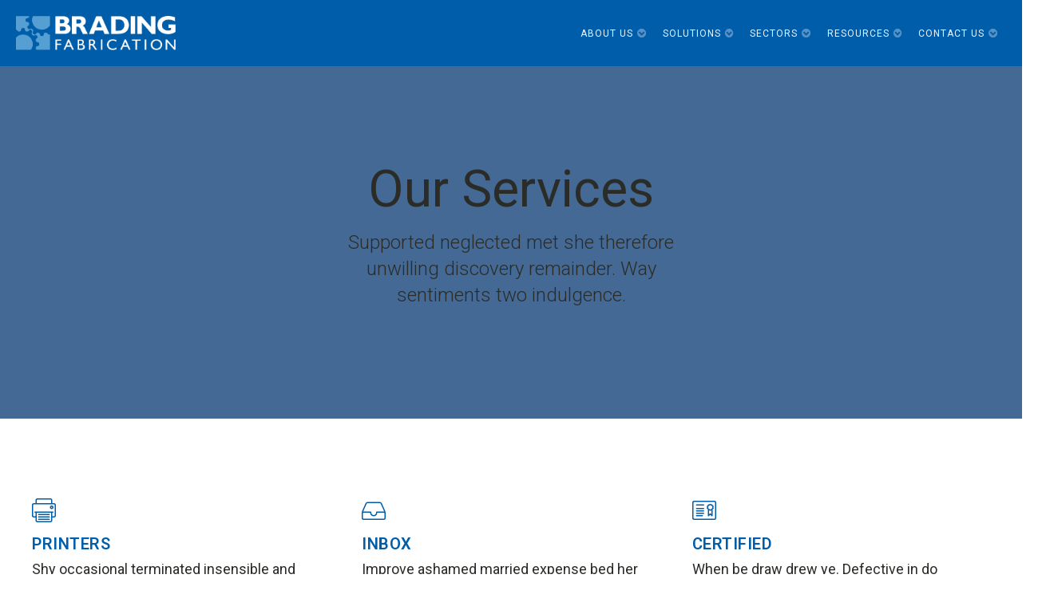

--- FILE ---
content_type: text/html; charset=UTF-8
request_url: https://bradingfabrication.com/our-services/
body_size: 11080
content:
<!DOCTYPE html>
<html lang="en" >
<head>
<meta charset="UTF-8">
<meta name="viewport" content="width=device-width, initial-scale=1.0">
<!-- WP_HEAD() START -->
<script>!function(e,c){e[c]=e[c]+(e[c]&&" ")+"quform-js"}(document.documentElement,"className");</script><title>Our Services - Brading Fabrication</title>
<link rel="preload" as="style" href="https://fonts.googleapis.com/css?family=Roboto:100,200,300,400,500,600,700,800,900|Roboto:100,200,300,400,500,600,700,800,900|Roboto:100,200,300,400,500,600,700,800,900|Roboto+Condensed:100,200,300,400,500,600,700,800,900|Abel:100,200,300,400,500,600,700,800,900" >
<link rel="stylesheet" href="https://fonts.googleapis.com/css?family=Roboto:100,200,300,400,500,600,700,800,900|Roboto:100,200,300,400,500,600,700,800,900|Roboto:100,200,300,400,500,600,700,800,900|Roboto+Condensed:100,200,300,400,500,600,700,800,900|Abel:100,200,300,400,500,600,700,800,900">
<meta name='robots' content='max-image-preview:large' />
	<style>img:is([sizes="auto" i], [sizes^="auto," i]) { contain-intrinsic-size: 3000px 1500px }</style>
	<link rel='stylesheet' id='wp-block-library-css' href='https://bradingfabrication.com/wp-includes/css/dist/block-library/style.min.css?ver=6.8.3' type='text/css' media='all' />
<style id='classic-theme-styles-inline-css' type='text/css'>
/*! This file is auto-generated */
.wp-block-button__link{color:#fff;background-color:#32373c;border-radius:9999px;box-shadow:none;text-decoration:none;padding:calc(.667em + 2px) calc(1.333em + 2px);font-size:1.125em}.wp-block-file__button{background:#32373c;color:#fff;text-decoration:none}
</style>
<style id='global-styles-inline-css' type='text/css'>
:root{--wp--preset--aspect-ratio--square: 1;--wp--preset--aspect-ratio--4-3: 4/3;--wp--preset--aspect-ratio--3-4: 3/4;--wp--preset--aspect-ratio--3-2: 3/2;--wp--preset--aspect-ratio--2-3: 2/3;--wp--preset--aspect-ratio--16-9: 16/9;--wp--preset--aspect-ratio--9-16: 9/16;--wp--preset--color--black: #000000;--wp--preset--color--cyan-bluish-gray: #abb8c3;--wp--preset--color--white: #ffffff;--wp--preset--color--pale-pink: #f78da7;--wp--preset--color--vivid-red: #cf2e2e;--wp--preset--color--luminous-vivid-orange: #ff6900;--wp--preset--color--luminous-vivid-amber: #fcb900;--wp--preset--color--light-green-cyan: #7bdcb5;--wp--preset--color--vivid-green-cyan: #00d084;--wp--preset--color--pale-cyan-blue: #8ed1fc;--wp--preset--color--vivid-cyan-blue: #0693e3;--wp--preset--color--vivid-purple: #9b51e0;--wp--preset--gradient--vivid-cyan-blue-to-vivid-purple: linear-gradient(135deg,rgba(6,147,227,1) 0%,rgb(155,81,224) 100%);--wp--preset--gradient--light-green-cyan-to-vivid-green-cyan: linear-gradient(135deg,rgb(122,220,180) 0%,rgb(0,208,130) 100%);--wp--preset--gradient--luminous-vivid-amber-to-luminous-vivid-orange: linear-gradient(135deg,rgba(252,185,0,1) 0%,rgba(255,105,0,1) 100%);--wp--preset--gradient--luminous-vivid-orange-to-vivid-red: linear-gradient(135deg,rgba(255,105,0,1) 0%,rgb(207,46,46) 100%);--wp--preset--gradient--very-light-gray-to-cyan-bluish-gray: linear-gradient(135deg,rgb(238,238,238) 0%,rgb(169,184,195) 100%);--wp--preset--gradient--cool-to-warm-spectrum: linear-gradient(135deg,rgb(74,234,220) 0%,rgb(151,120,209) 20%,rgb(207,42,186) 40%,rgb(238,44,130) 60%,rgb(251,105,98) 80%,rgb(254,248,76) 100%);--wp--preset--gradient--blush-light-purple: linear-gradient(135deg,rgb(255,206,236) 0%,rgb(152,150,240) 100%);--wp--preset--gradient--blush-bordeaux: linear-gradient(135deg,rgb(254,205,165) 0%,rgb(254,45,45) 50%,rgb(107,0,62) 100%);--wp--preset--gradient--luminous-dusk: linear-gradient(135deg,rgb(255,203,112) 0%,rgb(199,81,192) 50%,rgb(65,88,208) 100%);--wp--preset--gradient--pale-ocean: linear-gradient(135deg,rgb(255,245,203) 0%,rgb(182,227,212) 50%,rgb(51,167,181) 100%);--wp--preset--gradient--electric-grass: linear-gradient(135deg,rgb(202,248,128) 0%,rgb(113,206,126) 100%);--wp--preset--gradient--midnight: linear-gradient(135deg,rgb(2,3,129) 0%,rgb(40,116,252) 100%);--wp--preset--font-size--small: 13px;--wp--preset--font-size--medium: 20px;--wp--preset--font-size--large: 36px;--wp--preset--font-size--x-large: 42px;--wp--preset--spacing--20: 0.44rem;--wp--preset--spacing--30: 0.67rem;--wp--preset--spacing--40: 1rem;--wp--preset--spacing--50: 1.5rem;--wp--preset--spacing--60: 2.25rem;--wp--preset--spacing--70: 3.38rem;--wp--preset--spacing--80: 5.06rem;--wp--preset--shadow--natural: 6px 6px 9px rgba(0, 0, 0, 0.2);--wp--preset--shadow--deep: 12px 12px 50px rgba(0, 0, 0, 0.4);--wp--preset--shadow--sharp: 6px 6px 0px rgba(0, 0, 0, 0.2);--wp--preset--shadow--outlined: 6px 6px 0px -3px rgba(255, 255, 255, 1), 6px 6px rgba(0, 0, 0, 1);--wp--preset--shadow--crisp: 6px 6px 0px rgba(0, 0, 0, 1);}:where(.is-layout-flex){gap: 0.5em;}:where(.is-layout-grid){gap: 0.5em;}body .is-layout-flex{display: flex;}.is-layout-flex{flex-wrap: wrap;align-items: center;}.is-layout-flex > :is(*, div){margin: 0;}body .is-layout-grid{display: grid;}.is-layout-grid > :is(*, div){margin: 0;}:where(.wp-block-columns.is-layout-flex){gap: 2em;}:where(.wp-block-columns.is-layout-grid){gap: 2em;}:where(.wp-block-post-template.is-layout-flex){gap: 1.25em;}:where(.wp-block-post-template.is-layout-grid){gap: 1.25em;}.has-black-color{color: var(--wp--preset--color--black) !important;}.has-cyan-bluish-gray-color{color: var(--wp--preset--color--cyan-bluish-gray) !important;}.has-white-color{color: var(--wp--preset--color--white) !important;}.has-pale-pink-color{color: var(--wp--preset--color--pale-pink) !important;}.has-vivid-red-color{color: var(--wp--preset--color--vivid-red) !important;}.has-luminous-vivid-orange-color{color: var(--wp--preset--color--luminous-vivid-orange) !important;}.has-luminous-vivid-amber-color{color: var(--wp--preset--color--luminous-vivid-amber) !important;}.has-light-green-cyan-color{color: var(--wp--preset--color--light-green-cyan) !important;}.has-vivid-green-cyan-color{color: var(--wp--preset--color--vivid-green-cyan) !important;}.has-pale-cyan-blue-color{color: var(--wp--preset--color--pale-cyan-blue) !important;}.has-vivid-cyan-blue-color{color: var(--wp--preset--color--vivid-cyan-blue) !important;}.has-vivid-purple-color{color: var(--wp--preset--color--vivid-purple) !important;}.has-black-background-color{background-color: var(--wp--preset--color--black) !important;}.has-cyan-bluish-gray-background-color{background-color: var(--wp--preset--color--cyan-bluish-gray) !important;}.has-white-background-color{background-color: var(--wp--preset--color--white) !important;}.has-pale-pink-background-color{background-color: var(--wp--preset--color--pale-pink) !important;}.has-vivid-red-background-color{background-color: var(--wp--preset--color--vivid-red) !important;}.has-luminous-vivid-orange-background-color{background-color: var(--wp--preset--color--luminous-vivid-orange) !important;}.has-luminous-vivid-amber-background-color{background-color: var(--wp--preset--color--luminous-vivid-amber) !important;}.has-light-green-cyan-background-color{background-color: var(--wp--preset--color--light-green-cyan) !important;}.has-vivid-green-cyan-background-color{background-color: var(--wp--preset--color--vivid-green-cyan) !important;}.has-pale-cyan-blue-background-color{background-color: var(--wp--preset--color--pale-cyan-blue) !important;}.has-vivid-cyan-blue-background-color{background-color: var(--wp--preset--color--vivid-cyan-blue) !important;}.has-vivid-purple-background-color{background-color: var(--wp--preset--color--vivid-purple) !important;}.has-black-border-color{border-color: var(--wp--preset--color--black) !important;}.has-cyan-bluish-gray-border-color{border-color: var(--wp--preset--color--cyan-bluish-gray) !important;}.has-white-border-color{border-color: var(--wp--preset--color--white) !important;}.has-pale-pink-border-color{border-color: var(--wp--preset--color--pale-pink) !important;}.has-vivid-red-border-color{border-color: var(--wp--preset--color--vivid-red) !important;}.has-luminous-vivid-orange-border-color{border-color: var(--wp--preset--color--luminous-vivid-orange) !important;}.has-luminous-vivid-amber-border-color{border-color: var(--wp--preset--color--luminous-vivid-amber) !important;}.has-light-green-cyan-border-color{border-color: var(--wp--preset--color--light-green-cyan) !important;}.has-vivid-green-cyan-border-color{border-color: var(--wp--preset--color--vivid-green-cyan) !important;}.has-pale-cyan-blue-border-color{border-color: var(--wp--preset--color--pale-cyan-blue) !important;}.has-vivid-cyan-blue-border-color{border-color: var(--wp--preset--color--vivid-cyan-blue) !important;}.has-vivid-purple-border-color{border-color: var(--wp--preset--color--vivid-purple) !important;}.has-vivid-cyan-blue-to-vivid-purple-gradient-background{background: var(--wp--preset--gradient--vivid-cyan-blue-to-vivid-purple) !important;}.has-light-green-cyan-to-vivid-green-cyan-gradient-background{background: var(--wp--preset--gradient--light-green-cyan-to-vivid-green-cyan) !important;}.has-luminous-vivid-amber-to-luminous-vivid-orange-gradient-background{background: var(--wp--preset--gradient--luminous-vivid-amber-to-luminous-vivid-orange) !important;}.has-luminous-vivid-orange-to-vivid-red-gradient-background{background: var(--wp--preset--gradient--luminous-vivid-orange-to-vivid-red) !important;}.has-very-light-gray-to-cyan-bluish-gray-gradient-background{background: var(--wp--preset--gradient--very-light-gray-to-cyan-bluish-gray) !important;}.has-cool-to-warm-spectrum-gradient-background{background: var(--wp--preset--gradient--cool-to-warm-spectrum) !important;}.has-blush-light-purple-gradient-background{background: var(--wp--preset--gradient--blush-light-purple) !important;}.has-blush-bordeaux-gradient-background{background: var(--wp--preset--gradient--blush-bordeaux) !important;}.has-luminous-dusk-gradient-background{background: var(--wp--preset--gradient--luminous-dusk) !important;}.has-pale-ocean-gradient-background{background: var(--wp--preset--gradient--pale-ocean) !important;}.has-electric-grass-gradient-background{background: var(--wp--preset--gradient--electric-grass) !important;}.has-midnight-gradient-background{background: var(--wp--preset--gradient--midnight) !important;}.has-small-font-size{font-size: var(--wp--preset--font-size--small) !important;}.has-medium-font-size{font-size: var(--wp--preset--font-size--medium) !important;}.has-large-font-size{font-size: var(--wp--preset--font-size--large) !important;}.has-x-large-font-size{font-size: var(--wp--preset--font-size--x-large) !important;}
:where(.wp-block-post-template.is-layout-flex){gap: 1.25em;}:where(.wp-block-post-template.is-layout-grid){gap: 1.25em;}
:where(.wp-block-columns.is-layout-flex){gap: 2em;}:where(.wp-block-columns.is-layout-grid){gap: 2em;}
:root :where(.wp-block-pullquote){font-size: 1.5em;line-height: 1.6;}
</style>
<link rel='stylesheet' id='oxygen-css' href='https://bradingfabrication.com/wp-content/plugins/oxygen/component-framework/oxygen.css?ver=4.8.1' type='text/css' media='all' />
<link rel='stylesheet' id='quform-css' href='https://bradingfabrication.com/wp-content/plugins/quform/cache/quform.css?ver=1731074835' type='text/css' media='all' />
<script type="text/javascript" src="https://bradingfabrication.com/wp-includes/js/jquery/jquery.min.js?ver=3.7.1" id="jquery-core-js"></script>
<link rel="https://api.w.org/" href="https://bradingfabrication.com/wp-json/" /><link rel="alternate" title="JSON" type="application/json" href="https://bradingfabrication.com/wp-json/wp/v2/pages/297" /><link rel="EditURI" type="application/rsd+xml" title="RSD" href="https://bradingfabrication.com/xmlrpc.php?rsd" />
<meta name="generator" content="WordPress 6.8.3" />
<link rel="canonical" href="https://bradingfabrication.com/our-services/" />
<link rel='shortlink' href='https://bradingfabrication.com/?p=297' />
<link rel="alternate" title="oEmbed (JSON)" type="application/json+oembed" href="https://bradingfabrication.com/wp-json/oembed/1.0/embed?url=https%3A%2F%2Fbradingfabrication.com%2Four-services%2F" />
<link rel="alternate" title="oEmbed (XML)" type="text/xml+oembed" href="https://bradingfabrication.com/wp-json/oembed/1.0/embed?url=https%3A%2F%2Fbradingfabrication.com%2Four-services%2F&#038;format=xml" />
<link rel="icon" href="https://bradingfabrication.com/wp-content/uploads/2020/12/cropped-Logo-White-32x32.jpg" sizes="32x32" />
<link rel="icon" href="https://bradingfabrication.com/wp-content/uploads/2020/12/cropped-Logo-White-192x192.jpg" sizes="192x192" />
<link rel="apple-touch-icon" href="https://bradingfabrication.com/wp-content/uploads/2020/12/cropped-Logo-White-180x180.jpg" />
<meta name="msapplication-TileImage" content="https://bradingfabrication.com/wp-content/uploads/2020/12/cropped-Logo-White-270x270.jpg" />
		<style type="text/css" id="wp-custom-css">
			@media only screen and (max-width: 959px) {

.hamburger-inner, .hamburger-inner::before, .hamburger-inner::after {
    background-color: 
 
			#fff;}
#genesis-mobile-nav-primary span {
	color: #fff !important;
}
	.oxy-header-center, .oxy-header-left, .oxy-header-right {
	display: inline-block;
}
	#_header_center-234-292 {
	display: none;
}
	#genesis-nav-primary {
	width: 230px !important;
}
	.menu-toggle, .sub-menu-toggle {
	color: #fff !important;
}
	.genesis-nav-menu a {

    color: 

			#fff !important;
	}
	.sub-menu li a {
	color: #000 !important;
}
	.hamburger {
  padding: 1px 14px !important;
    margin: 0px 0 0 0 !important;

}
	#div_block-236-292 {
	text-align: left !important;
}

	#_header_right-235-292 {
	width: 100%;
	text-align: right;
	float: right;
}
	#div_block-236-292 {
	display: inherit !important;
}
	#genesis-nav-primary {
	width: 100% !important;
}
	.sub-menu li a {
	padding-left: 10px !important;
}
	.hamburger-label {
	display: none;
}
}
@media only screen and (max-width: 767px) {
	
	
	
}		</style>
		<link rel='stylesheet' id='oxygen-cache-292-css' href='//bradingfabrication.com/wp-content/uploads/oxygen/css/292.css?cache=1731076398&#038;ver=6.8.3' type='text/css' media='all' />
<link rel='stylesheet' id='oxygen-cache-291-css' href='//bradingfabrication.com/wp-content/uploads/oxygen/css/291.css?cache=1731076397&#038;ver=6.8.3' type='text/css' media='all' />
<link rel='stylesheet' id='oxygen-cache-297-css' href='//bradingfabrication.com/wp-content/uploads/oxygen/css/297.css?cache=1731076404&#038;ver=6.8.3' type='text/css' media='all' />
<link rel='stylesheet' id='oxygen-universal-styles-css' href='//bradingfabrication.com/wp-content/uploads/oxygen/css/universal.css?cache=1753207762&#038;ver=6.8.3' type='text/css' media='all' />
<!-- END OF WP_HEAD() -->
</head>
<body class="wp-singular page-template-default page page-id-297 wp-theme-oxygen-is-not-a-theme  wp-embed-responsive oxygen-body" >




						<header id="_header-242-292" class="oxy-header-wrapper oxy-overlay-header oxy-header" ><div id="_header_row-243-292" class="oxy-header-row" ><div class="oxy-header-container"><div id="_header_left-244-292" class="oxy-header-left" ><a id="link-248-292" class="ct-link" href="https://bradingfabrication.com/" target="_self"  ><img  id="image-233-292" alt="" src="https://bradingfabrication.com/wp-content/uploads/2020/01/Logo-White.png" class="ct-image"/></a></div><div id="_header_center-245-292" class="oxy-header-center" ></div><div id="_header_right-246-292" class="oxy-header-right" >
		<div id="-pro-menu-247-292" class="oxy-pro-menu " ><div class="oxy-pro-menu-mobile-open-icon " data-off-canvas-alignment=""><svg id="-pro-menu-247-292-open-icon"><use xlink:href="#FontAwesomeicon-bars"></use></svg></div>

                
        <div class="oxy-pro-menu-container  oxy-pro-menu-dropdown-links-visible-on-mobile oxy-pro-menu-dropdown-links-toggle oxy-pro-menu-show-dropdown" data-aos-duration="100" 

             data-oxy-pro-menu-dropdown-animation="fade-up"
             data-oxy-pro-menu-dropdown-animation-duration="0.4"
             data-entire-parent-toggles-dropdown="true"

             
                          data-oxy-pro-menu-dropdown-animation-duration="0.2"
             
                          data-oxy-pro-menu-dropdown-links-on-mobile="toggle">
             
            <div class="menu-main-menu-container"><ul id="menu-main-menu" class="oxy-pro-menu-list"><li id="menu-item-207" class="menu-item menu-item-type-custom menu-item-object-custom menu-item-has-children menu-item-207"><a href="#">About Us</a>
<ul class="sub-menu">
	<li id="menu-item-361" class="menu-item menu-item-type-post_type menu-item-object-page menu-item-361"><a href="https://bradingfabrication.com/about-us/">About Us</a></li>
	<li id="menu-item-529" class="menu-item menu-item-type-post_type menu-item-object-page menu-item-529"><a href="https://bradingfabrication.com/awards-and-recognition/">Awards and Recognition</a></li>
	<li id="menu-item-184" class="menu-item menu-item-type-post_type menu-item-object-page menu-item-184"><a href="https://bradingfabrication.com/careers/">Careers</a></li>
	<li id="menu-item-516" class="menu-item menu-item-type-post_type menu-item-object-page menu-item-516"><a href="https://bradingfabrication.com/philanthropy/">Philanthropy</a></li>
	<li id="menu-item-394" class="menu-item menu-item-type-post_type menu-item-object-page menu-item-394"><a href="https://bradingfabrication.com/technology-rd/">Technology and R&#038;D</a></li>
	<li id="menu-item-204" class="menu-item menu-item-type-post_type menu-item-object-page menu-item-204"><a href="https://bradingfabrication.com/why-brading-fabrication/">Why Brading Fabrication?</a></li>
</ul>
</li>
<li id="menu-item-651" class="menu-item menu-item-type-post_type menu-item-object-page menu-item-has-children menu-item-651"><a href="https://bradingfabrication.com/solutions/">Solutions</a>
<ul class="sub-menu">
	<li id="menu-item-383" class="menu-item menu-item-type-post_type menu-item-object-page menu-item-383"><a href="https://bradingfabrication.com/astirium/">Astirium</a></li>
	<li id="menu-item-935" class="menu-item menu-item-type-post_type menu-item-object-page menu-item-935"><a href="https://bradingfabrication.com/del/">DEL</a></li>
	<li id="menu-item-706" class="menu-item menu-item-type-post_type menu-item-object-page menu-item-706"><a href="https://bradingfabrication.com/elara-freshair/">Elara FreshAir</a></li>
	<li id="menu-item-188" class="menu-item menu-item-type-post_type menu-item-object-page menu-item-188"><a href="https://bradingfabrication.com/elarashade/">ElaraShade</a></li>
	<li id="menu-item-194" class="menu-item menu-item-type-post_type menu-item-object-page menu-item-194"><a href="https://bradingfabrication.com/laudations/">Laudations</a></li>
	<li id="menu-item-388" class="menu-item menu-item-type-post_type menu-item-object-page menu-item-388"><a href="https://bradingfabrication.com/lutron-custom-applications/">Lutron (custom applications)</a></li>
	<li id="menu-item-1131" class="menu-item menu-item-type-post_type menu-item-object-page menu-item-1131"><a href="https://bradingfabrication.com/roman-lift/">Roman Lift</a></li>
	<li id="menu-item-809" class="menu-item menu-item-type-post_type menu-item-object-page menu-item-809"><a href="https://bradingfabrication.com/safe-space/">Safe Space</a></li>
	<li id="menu-item-199" class="menu-item menu-item-type-post_type menu-item-object-page menu-item-199"><a href="https://bradingfabrication.com/solarashade/">SolaraShade</a></li>
	<li id="menu-item-200" class="menu-item menu-item-type-post_type menu-item-object-page menu-item-200"><a href="https://bradingfabrication.com/solarasky/">SolaraSky</a></li>
	<li id="menu-item-198" class="menu-item menu-item-type-post_type menu-item-object-page menu-item-198"><a href="https://bradingfabrication.com/solararoman/">SolaraRoman</a></li>
	<li id="menu-item-197" class="menu-item menu-item-type-post_type menu-item-object-page menu-item-197"><a href="https://bradingfabrication.com/silentgliss/">Silent Gliss</a></li>
	<li id="menu-item-391" class="menu-item menu-item-type-post_type menu-item-object-page menu-item-391"><a href="https://bradingfabrication.com/tilt-turn/">Tilt &#038; Turn</a></li>
</ul>
</li>
<li id="menu-item-210" class="menu-item menu-item-type-custom menu-item-object-custom menu-item-has-children menu-item-210"><a href="#">Sectors</a>
<ul class="sub-menu">
	<li id="menu-item-753" class="menu-item menu-item-type-post_type menu-item-object-page menu-item-753"><a href="https://bradingfabrication.com/architects-and-specifiers/">Architects and Specifiers</a></li>
	<li id="menu-item-756" class="menu-item menu-item-type-post_type menu-item-object-page menu-item-756"><a href="https://bradingfabrication.com/builders/">Builders</a></li>
	<li id="menu-item-759" class="menu-item menu-item-type-post_type menu-item-object-page menu-item-759"><a href="https://bradingfabrication.com/designers/">Designers</a></li>
	<li id="menu-item-190" class="menu-item menu-item-type-post_type menu-item-object-page menu-item-190"><a href="https://bradingfabrication.com/healthcare/">Healthcare</a></li>
	<li id="menu-item-766" class="menu-item menu-item-type-post_type menu-item-object-page menu-item-766"><a href="https://bradingfabrication.com/home-automation-integrators/">Home Automation Integrators</a></li>
	<li id="menu-item-192" class="menu-item menu-item-type-post_type menu-item-object-page menu-item-192"><a href="https://bradingfabrication.com/hospitality/">Hospitality</a></li>
	<li id="menu-item-775" class="menu-item menu-item-type-post_type menu-item-object-page menu-item-775"><a href="https://bradingfabrication.com/transportation/">Transportation</a></li>
	<li id="menu-item-714" class="menu-item menu-item-type-post_type menu-item-object-page menu-item-714"><a href="https://bradingfabrication.com/window-coverings/">Window Coverings</a></li>
</ul>
</li>
<li id="menu-item-214" class="menu-item menu-item-type-custom menu-item-object-custom menu-item-has-children menu-item-214"><a href="#">Resources</a>
<ul class="sub-menu">
	<li id="menu-item-874" class="menu-item menu-item-type-post_type menu-item-object-page menu-item-874"><a href="https://bradingfabrication.com/brading-distributors/">Brading Distributors</a></li>
	<li id="menu-item-187" class="menu-item menu-item-type-post_type menu-item-object-page menu-item-187"><a href="https://bradingfabrication.com/downloads/">Downloads</a></li>
	<li id="menu-item-189" class="menu-item menu-item-type-post_type menu-item-object-page menu-item-189"><a href="https://bradingfabrication.com/faqs/">FAQs</a></li>
	<li id="menu-item-872" class="menu-item menu-item-type-post_type menu-item-object-page menu-item-872"><a href="https://bradingfabrication.com/photo-gallery/">Photo Gallery</a></li>
	<li id="menu-item-875" class="menu-item menu-item-type-post_type menu-item-object-page menu-item-875"><a href="https://bradingfabrication.com/videos/">Video Gallery</a></li>
</ul>
</li>
<li id="menu-item-215" class="menu-item menu-item-type-custom menu-item-object-custom menu-item-has-children menu-item-215"><a href="#">Contact Us</a>
<ul class="sub-menu">
	<li id="menu-item-216" class="menu-item menu-item-type-post_type menu-item-object-page menu-item-216"><a href="https://bradingfabrication.com/contact-us/">Contact Us</a></li>
	<li id="menu-item-880" class="menu-item menu-item-type-post_type menu-item-object-page menu-item-880"><a href="https://bradingfabrication.com/partnership-opportunities/">Partnership Opportunities</a></li>
	<li id="menu-item-196" class="menu-item menu-item-type-post_type menu-item-object-page menu-item-196"><a href="https://bradingfabrication.com/quote-request/">Quote Request</a></li>
	<li id="menu-item-866" class="menu-item menu-item-type-custom menu-item-object-custom menu-item-866"><a href="https://bradingfabrication.com/brading-distributors/">Where to buy</a></li>
</ul>
</li>
</ul></div>
            <div class="oxy-pro-menu-mobile-close-icon"><svg id="svg--pro-menu-247-292"><use xlink:href="#FontAwesomeicon-close"></use></svg></div>

        </div>

        </div>

		<script type="text/javascript">
			jQuery('#-pro-menu-247-292 .oxy-pro-menu-show-dropdown .menu-item-has-children > a', 'body').each(function(){
                jQuery(this).append('<div class="oxy-pro-menu-dropdown-icon-click-area"><svg class="oxy-pro-menu-dropdown-icon"><use xlink:href="#FontAwesomeicon-chevron-circle-down"></use></svg></div>');
            });
            jQuery('#-pro-menu-247-292 .oxy-pro-menu-show-dropdown .menu-item:not(.menu-item-has-children) > a', 'body').each(function(){
                jQuery(this).append('<div class="oxy-pro-menu-dropdown-icon-click-area"></div>');
            });			</script></div></div></div></header>
		<div id='inner_content-3-228' class='ct-inner-content'><section id="section-2-242" class=" ct-section" ><div class="ct-section-inner-wrap"><h1 id="headline-3-242" class="ct-headline atomic-primary-heading">Our Services</h1><div id="text_block-4-242" class="ct-text-block atomic-subheading" >Supported neglected met she therefore unwilling discovery remainder. Way sentiments two indulgence.</div></div></section><section id="section-5-242" class=" ct-section" ><div class="ct-section-inner-wrap"><div id="new_columns-6-242" class="ct-new-columns" ><div id="div_block-7-242" class="ct-div-block atomic-iconblock-2-column" ><div id="fancy_icon-8-242" class="ct-fancy-icon atomic-iconblock-2-icon" ><svg id="svg-fancy_icon-8-242"><use xlink:href="#Lineariconsicon-printer"></use></svg></div><h4 id="headline-9-242" class="ct-headline atomic-iconblock-2-title">PRINTERS</h4><div id="text_block-10-242" class="ct-text-block atomic-iconblock-2-text" >Shy occasional terminated insensible and inhabiting. So know do fond to half on.</div><a id="link_text-11-242" class="ct-link-text atomic-iconbox-2-link" href="/" target="_self"  >Learn More</a></div><div id="div_block-12-242" class="ct-div-block atomic-iconblock-2-column" ><div id="fancy_icon-13-242" class="ct-fancy-icon atomic-iconblock-2-icon" ><svg id="svg-fancy_icon-13-242"><use xlink:href="#Lineariconsicon-inbox"></use></svg></div><h4 id="headline-14-242" class="ct-headline atomic-iconblock-2-title">INBOX</h4><div id="text_block-15-242" class="ct-text-block atomic-iconblock-2-text" >Improve ashamed married expense bed her comfort pursuit mrs. Four time took ye your as fail lady.</div><a id="link_text-16-242" class="ct-link-text atomic-iconbox-2-link" href="/" target="_self"  >Learn More</a></div><div id="div_block-17-242" class="ct-div-block atomic-iconblock-2-column" ><div id="fancy_icon-18-242" class="ct-fancy-icon atomic-iconblock-2-icon" ><svg id="svg-fancy_icon-18-242"><use xlink:href="#Lineariconsicon-license"></use></svg></div><h4 id="headline-19-242" class="ct-headline atomic-iconblock-2-title">CERTIFIED</h4><div id="text_block-20-242" class="ct-text-block atomic-iconblock-2-text" >When be draw drew ye. Defective in do recommend suffering. House it seven in spoil tiled court.</div><a id="link_text-21-242" class="ct-link-text atomic-iconbox-2-link" href="/" target="_self"  >Learn More</a></div></div><div id="new_columns-22-242" class="ct-new-columns" ><div id="div_block-23-242" class="ct-div-block atomic-iconblock-2-column" ><div id="fancy_icon-24-242" class="ct-fancy-icon atomic-iconblock-2-icon" ><svg id="svg-fancy_icon-24-242"><use xlink:href="#Lineariconsicon-trash"></use></svg></div><h4 id="headline-25-242" class="ct-headline atomic-iconblock-2-title">RECYCLE</h4><div id="text_block-26-242" class="ct-text-block atomic-iconblock-2-text" >In eldest be it result should remark vanity square. Unpleasant especially agency.</div><a id="link_text-27-242" class="ct-link-text atomic-iconbox-2-link" href="/" target="_self"  >Learn More</a></div><div id="div_block-28-242" class="ct-div-block atomic-iconblock-2-column" ><div id="fancy_icon-29-242" class="ct-fancy-icon atomic-iconblock-2-icon" ><svg id="svg-fancy_icon-29-242"><use xlink:href="#Lineariconsicon-picture"></use></svg></div><h4 id="headline-30-242" class="ct-headline atomic-iconblock-2-title">IMAGES</h4><div id="text_block-31-242" class="ct-text-block atomic-iconblock-2-text" >Branch one shy edward stairs turned has law wonder horses. Devonshire invitation discovered out.</div><a id="link_text-32-242" class="ct-link-text atomic-iconbox-2-link" href="/" target="_self"  >Learn More</a></div><div id="div_block-33-242" class="ct-div-block atomic-iconblock-2-column" ><div id="fancy_icon-34-242" class="ct-fancy-icon atomic-iconblock-2-icon" ><svg id="svg-fancy_icon-34-242"><use xlink:href="#Lineariconsicon-shirt"></use></svg></div><h4 id="headline-35-242" class="ct-headline atomic-iconblock-2-title">T-SHIRT</h4><div id="text_block-36-242" class="ct-text-block atomic-iconblock-2-text" >Acceptance middletons me if discretion boisterous travelling an. She prosperous continuing.</div><a id="link_text-37-242" class="ct-link-text atomic-iconbox-2-link" href="/" target="_self"  >Learn More</a></div></div><div id="new_columns-38-242" class="ct-new-columns" ><div id="div_block-39-242" class="ct-div-block atomic-iconblock-2-column" ><div id="fancy_icon-40-242" class="ct-fancy-icon atomic-iconblock-2-icon" ><svg id="svg-fancy_icon-40-242"><use xlink:href="#Lineariconsicon-apartment"></use></svg></div><h4 id="headline-41-242" class="ct-headline atomic-iconblock-2-title">APARTMENT</h4><div id="text_block-42-242" class="ct-text-block atomic-iconblock-2-text" >Possession her thoroughly remarkably terminated man continuing. Removed.</div><a id="link_text-43-242" class="ct-link-text atomic-iconbox-2-link" href="/" target="_self"  >Learn More</a></div><div id="div_block-44-242" class="ct-div-block atomic-iconblock-2-column" ><div id="fancy_icon-45-242" class="ct-fancy-icon atomic-iconblock-2-icon" ><svg id="svg-fancy_icon-45-242"><use xlink:href="#Lineariconsicon-dice"></use></svg></div><h4 id="headline-46-242" class="ct-headline atomic-iconblock-2-title">DICE</h4><div id="text_block-47-242" class="ct-text-block atomic-iconblock-2-text" >By an packages rejoiced exercise. To ought on am marry rooms doubt music. Mention entered an.</div><a id="link_text-48-242" class="ct-link-text atomic-iconbox-2-link" href="/" target="_self"  >Learn More</a></div><div id="div_block-49-242" class="ct-div-block atomic-iconblock-2-column" ><div id="fancy_icon-50-242" class="ct-fancy-icon atomic-iconblock-2-icon" ><svg id="svg-fancy_icon-50-242"><use xlink:href="#Lineariconsicon-film-play"></use></svg></div><h4 id="headline-51-242" class="ct-headline atomic-iconblock-2-title">VIDEO</h4><div id="text_block-52-242" class="ct-text-block atomic-iconblock-2-text" >Lady am room head so lady four or eyes an. He do of consulted sometimes concluded mr.</div><a id="link_text-53-242" class="ct-link-text atomic-iconbox-2-link" href="/" target="_self"  >Learn More</a></div></div></div></section><section id="section-54-242" class=" ct-section" ><div class="ct-section-inner-wrap"><div id="div_block-55-242" class="ct-div-block" ><h4 id="headline-56-242" class="ct-headline">GET STARTED</h4><h2 id="headline-57-242" class="ct-headline atomic-secondary-heading">We'd love to work with you.</h2><a id="link_text-58-242" class="ct-link-text atomic-primary-button" href="/" target="_self"  >START A PROJECT</a></div></div></section></div><section id="section-133-292" class=" ct-section" ><div class="ct-section-inner-wrap"><div id="new_columns-134-292" class="ct-new-columns" ><div id="div_block-137-292" class="ct-div-block" ><div id="text_block-143-292" class="ct-text-block" >©2024 BRADING FABRICATION. ALL RIGHTS RESERVED.</div></div><div id="div_block-138-292" class="ct-div-block" ><a id="text_block-146-292" class="ct-link-text" href="https://www.aliveprostudios.com" target="_blank"  ><div style="text-align: right;">MARKETING BY ALIVE PROSTUDIOS</div></a></div></div></div></section>	<!-- WP_FOOTER -->
<script type="speculationrules">
{"prefetch":[{"source":"document","where":{"and":[{"href_matches":"\/*"},{"not":{"href_matches":["\/wp-*.php","\/wp-admin\/*","\/wp-content\/uploads\/*","\/wp-content\/*","\/wp-content\/plugins\/*","\/wp-content\/themes\/trade-hub\/*","\/wp-content\/themes\/oxygen-is-not-a-theme\/*","\/*\\?(.+)"]}},{"not":{"selector_matches":"a[rel~=\"nofollow\"]"}},{"not":{"selector_matches":".no-prefetch, .no-prefetch a"}}]},"eagerness":"conservative"}]}
</script>
<style>.ct-FontAwesomeicon-close{width:0.78125em}</style>
<style>.ct-FontAwesomeicon-bars{width:0.84375em}</style>
<style>.ct-FontAwesomeicon-chevron-circle-down{width:0.84375em}</style>
<?xml version="1.0"?><svg xmlns="http://www.w3.org/2000/svg" xmlns:xlink="http://www.w3.org/1999/xlink" style="position: absolute; width: 0; height: 0; overflow: hidden;" version="1.1"><defs><symbol id="FontAwesomeicon-close" viewBox="0 0 25 32"><title>close</title><path class="path1" d="M23.179 23.607q0 0.714-0.5 1.214l-2.429 2.429q-0.5 0.5-1.214 0.5t-1.214-0.5l-5.25-5.25-5.25 5.25q-0.5 0.5-1.214 0.5t-1.214-0.5l-2.429-2.429q-0.5-0.5-0.5-1.214t0.5-1.214l5.25-5.25-5.25-5.25q-0.5-0.5-0.5-1.214t0.5-1.214l2.429-2.429q0.5-0.5 1.214-0.5t1.214 0.5l5.25 5.25 5.25-5.25q0.5-0.5 1.214-0.5t1.214 0.5l2.429 2.429q0.5 0.5 0.5 1.214t-0.5 1.214l-5.25 5.25 5.25 5.25q0.5 0.5 0.5 1.214z"/></symbol><symbol id="FontAwesomeicon-bars" viewBox="0 0 27 32"><title>bars</title><path class="path1" d="M27.429 24v2.286q0 0.464-0.339 0.804t-0.804 0.339h-25.143q-0.464 0-0.804-0.339t-0.339-0.804v-2.286q0-0.464 0.339-0.804t0.804-0.339h25.143q0.464 0 0.804 0.339t0.339 0.804zM27.429 14.857v2.286q0 0.464-0.339 0.804t-0.804 0.339h-25.143q-0.464 0-0.804-0.339t-0.339-0.804v-2.286q0-0.464 0.339-0.804t0.804-0.339h25.143q0.464 0 0.804 0.339t0.339 0.804zM27.429 5.714v2.286q0 0.464-0.339 0.804t-0.804 0.339h-25.143q-0.464 0-0.804-0.339t-0.339-0.804v-2.286q0-0.464 0.339-0.804t0.804-0.339h25.143q0.464 0 0.804 0.339t0.339 0.804z"/></symbol><symbol id="FontAwesomeicon-chevron-circle-down" viewBox="0 0 27 32"><title>chevron-circle-down</title><path class="path1" d="M14.518 23.196l8.107-8.107q0.339-0.339 0.339-0.804t-0.339-0.804l-1.821-1.821q-0.339-0.339-0.804-0.339t-0.804 0.339l-5.482 5.482-5.482-5.482q-0.339-0.339-0.804-0.339t-0.804 0.339l-1.821 1.821q-0.339 0.339-0.339 0.804t0.339 0.804l8.107 8.107q0.339 0.339 0.804 0.339t0.804-0.339zM27.429 16q0 3.732-1.839 6.884t-4.991 4.991-6.884 1.839-6.884-1.839-4.991-4.991-1.839-6.884 1.839-6.884 4.991-4.991 6.884-1.839 6.884 1.839 4.991 4.991 1.839 6.884z"/></symbol></defs></svg><?xml version="1.0"?><svg xmlns="http://www.w3.org/2000/svg" xmlns:xlink="http://www.w3.org/1999/xlink" style="position: absolute; width: 0; height: 0; overflow: hidden;" version="1.1"><defs><symbol id="Lineariconsicon-apartment" viewBox="0 0 20 20"><title>apartment</title><path class="path1" d="M14 6h1v1h-1v-1z"/><path class="path2" d="M14 8h1v1h-1v-1z"/><path class="path3" d="M14 10h1v1h-1v-1z"/><path class="path4" d="M14 12h1v1h-1v-1z"/><path class="path5" d="M14 16h1v1h-1v-1z"/><path class="path6" d="M14 14h1v1h-1v-1z"/><path class="path7" d="M6 6h1v1h-1v-1z"/><path class="path8" d="M6 8h1v1h-1v-1z"/><path class="path9" d="M6 10h1v1h-1v-1z"/><path class="path10" d="M6 12h1v1h-1v-1z"/><path class="path11" d="M6 16h1v1h-1v-1z"/><path class="path12" d="M6 14h1v1h-1v-1z"/><path class="path13" d="M4 6h1v1h-1v-1z"/><path class="path14" d="M4 8h1v1h-1v-1z"/><path class="path15" d="M4 10h1v1h-1v-1z"/><path class="path16" d="M4 12h1v1h-1v-1z"/><path class="path17" d="M4 16h1v1h-1v-1z"/><path class="path18" d="M4 14h1v1h-1v-1z"/><path class="path19" d="M8 6h1v1h-1v-1z"/><path class="path20" d="M8 8h1v1h-1v-1z"/><path class="path21" d="M8 10h1v1h-1v-1z"/><path class="path22" d="M8 12h1v1h-1v-1z"/><path class="path23" d="M8 16h1v1h-1v-1z"/><path class="path24" d="M8 14h1v1h-1v-1z"/><path class="path25" d="M18.5 19h-0.5v-13.5c0-0.763-0.567-1.549-1.291-1.791l-4.709-1.57v-1.64c0-0.158-0.075-0.307-0.202-0.401s-0.291-0.123-0.442-0.078l-9.042 2.713c-0.737 0.221-1.314 0.997-1.314 1.766v14.5h-0.5c-0.276 0-0.5 0.224-0.5 0.5s0.224 0.5 0.5 0.5h18c0.276 0 0.5-0.224 0.5-0.5s-0.224-0.5-0.5-0.5zM16.393 4.658c0.318 0.106 0.607 0.507 0.607 0.842v13.5h-5v-15.806l4.393 1.464zM2 4.5c0-0.329 0.287-0.714 0.602-0.808l8.398-2.52v17.828h-9v-14.5z"/></symbol><symbol id="Lineariconsicon-trash" viewBox="0 0 20 20"><title>trash</title><path class="path1" d="M15.5 2h-3.5v-0.5c0-0.827-0.673-1.5-1.5-1.5h-2c-0.827 0-1.5 0.673-1.5 1.5v0.5h-3.5c-0.827 0-1.5 0.673-1.5 1.5v1c0 0.652 0.418 1.208 1 1.414v12.586c0 0.827 0.673 1.5 1.5 1.5h10c0.827 0 1.5-0.673 1.5-1.5v-12.586c0.582-0.206 1-0.762 1-1.414v-1c0-0.827-0.673-1.5-1.5-1.5zM8 1.5c0-0.276 0.224-0.5 0.5-0.5h2c0.276 0 0.5 0.224 0.5 0.5v0.5h-3v-0.5zM14.5 19h-10c-0.276 0-0.5-0.224-0.5-0.5v-12.5h11v12.5c0 0.276-0.224 0.5-0.5 0.5zM16 4.5c0 0.276-0.224 0.5-0.5 0.5h-12c-0.276 0-0.5-0.224-0.5-0.5v-1c0-0.276 0.224-0.5 0.5-0.5h12c0.276 0 0.5 0.224 0.5 0.5v1z"/><path class="path2" d="M12.5 7c-0.276 0-0.5 0.224-0.5 0.5v10c0 0.276 0.224 0.5 0.5 0.5s0.5-0.224 0.5-0.5v-10c0-0.276-0.224-0.5-0.5-0.5z"/><path class="path3" d="M9.5 7c-0.276 0-0.5 0.224-0.5 0.5v10c0 0.276 0.224 0.5 0.5 0.5s0.5-0.224 0.5-0.5v-10c0-0.276-0.224-0.5-0.5-0.5z"/><path class="path4" d="M6.5 7c-0.276 0-0.5 0.224-0.5 0.5v10c0 0.276 0.224 0.5 0.5 0.5s0.5-0.224 0.5-0.5v-10c0-0.276-0.224-0.5-0.5-0.5z"/></symbol><symbol id="Lineariconsicon-dice" viewBox="0 0 20 20"><title>dice</title><path class="path1" d="M5.5 16c-0.827 0-1.5-0.673-1.5-1.5s0.673-1.5 1.5-1.5 1.5 0.673 1.5 1.5-0.673 1.5-1.5 1.5zM5.5 14c-0.276 0-0.5 0.224-0.5 0.5s0.224 0.5 0.5 0.5 0.5-0.224 0.5-0.5-0.224-0.5-0.5-0.5z"/><path class="path2" d="M5.5 12c-0.827 0-1.5-0.673-1.5-1.5s0.673-1.5 1.5-1.5 1.5 0.673 1.5 1.5-0.673 1.5-1.5 1.5zM5.5 10c-0.276 0-0.5 0.224-0.5 0.5s0.224 0.5 0.5 0.5 0.5-0.224 0.5-0.5-0.224-0.5-0.5-0.5z"/><path class="path3" d="M5.5 8c-0.827 0-1.5-0.673-1.5-1.5s0.673-1.5 1.5-1.5 1.5 0.673 1.5 1.5-0.673 1.5-1.5 1.5zM5.5 6c-0.276 0-0.5 0.224-0.5 0.5s0.224 0.5 0.5 0.5 0.5-0.224 0.5-0.5-0.224-0.5-0.5-0.5z"/><path class="path4" d="M13.5 8c-0.827 0-1.5-0.673-1.5-1.5s0.673-1.5 1.5-1.5 1.5 0.673 1.5 1.5-0.673 1.5-1.5 1.5zM13.5 6c-0.276 0-0.5 0.224-0.5 0.5s0.224 0.5 0.5 0.5 0.5-0.224 0.5-0.5-0.224-0.5-0.5-0.5z"/><path class="path5" d="M13.5 12c-0.827 0-1.5-0.673-1.5-1.5s0.673-1.5 1.5-1.5 1.5 0.673 1.5 1.5-0.673 1.5-1.5 1.5zM13.5 10c-0.276 0-0.5 0.224-0.5 0.5s0.224 0.5 0.5 0.5 0.5-0.224 0.5-0.5-0.224-0.5-0.5-0.5z"/><path class="path6" d="M13.5 16c-0.827 0-1.5-0.673-1.5-1.5s0.673-1.5 1.5-1.5 1.5 0.673 1.5 1.5-0.673 1.5-1.5 1.5zM13.5 14c-0.276 0-0.5 0.224-0.5 0.5s0.224 0.5 0.5 0.5 0.5-0.224 0.5-0.5-0.224-0.5-0.5-0.5z"/><path class="path7" d="M15.5 19h-12c-1.378 0-2.5-1.122-2.5-2.5v-12c0-1.378 1.122-2.5 2.5-2.5h12c1.378 0 2.5 1.122 2.5 2.5v12c0 1.378-1.122 2.5-2.5 2.5zM3.5 3c-0.827 0-1.5 0.673-1.5 1.5v12c0 0.827 0.673 1.5 1.5 1.5h12c0.827 0 1.5-0.673 1.5-1.5v-12c0-0.827-0.673-1.5-1.5-1.5h-12z"/></symbol><symbol id="Lineariconsicon-inbox" viewBox="0 0 20 20"><title>inbox</title><path class="path1" d="M19.557 10.383l-2.698-6.168c-0.298-0.682-1.115-1.216-1.859-1.216h-10c-0.744 0-1.561 0.534-1.859 1.216l-2.698 6.168c-0.248 0.568-0.443 1.497-0.443 2.117v4c0 0.827 0.673 1.5 1.5 1.5h17c0.827 0 1.5-0.673 1.5-1.5v-4c0-0.619-0.194-1.549-0.443-2.117zM4.057 4.617c0.141-0.323 0.591-0.617 0.943-0.617h10c0.352 0 0.802 0.294 0.943 0.617l2.698 6.168c0.030 0.069 0.060 0.148 0.089 0.233-0.075-0.012-0.152-0.018-0.23-0.018h-6c-0.276 0-0.5 0.224-0.5 0.5v0.5c0 1.103-0.897 2-2 2s-2-0.897-2-2v-0.5c0-0.276-0.224-0.5-0.5-0.5h-6c-0.078 0-0.155 0.006-0.23 0.018 0.029-0.085 0.058-0.164 0.089-0.233l2.698-6.168zM19 16.5c0 0.276-0.224 0.5-0.5 0.5h-17c-0.276 0-0.5-0.224-0.5-0.5v-4c0-0.276 0.224-0.5 0.5-0.5h5.5c0 1.654 1.346 3 3 3s3-1.346 3-3h5.5c0.276 0 0.5 0.224 0.5 0.5v4z"/></symbol><symbol id="Lineariconsicon-printer" viewBox="0 0 20 20"><title>printer</title><path class="path1" d="M18.5 4h-1.5v-2.5c0-0.827-0.673-1.5-1.5-1.5h-11c-0.827 0-1.5 0.673-1.5 1.5v2.5h-1.5c-0.827 0-1.5 0.673-1.5 1.5v9c0 0.827 0.673 1.5 1.5 1.5h1.5v2.5c0 0.827 0.673 1.5 1.5 1.5h11c0.827 0 1.5-0.673 1.5-1.5v-2.5h1.5c0.827 0 1.5-0.673 1.5-1.5v-9c0-0.827-0.673-1.5-1.5-1.5zM4 1.5c0-0.276 0.224-0.5 0.5-0.5h11c0.276 0 0.5 0.224 0.5 0.5v2.5h-12v-2.5zM15.5 19h-11c-0.276 0-0.5-0.224-0.5-0.5v-6.5h12v6.5c0 0.276-0.224 0.5-0.5 0.5zM19 14.5c0 0.276-0.224 0.5-0.5 0.5h-1.5v-3h0.5c0.276 0 0.5-0.224 0.5-0.5s-0.224-0.5-0.5-0.5h-15c-0.276 0-0.5 0.224-0.5 0.5s0.224 0.5 0.5 0.5h0.5v3h-1.5c-0.276 0-0.5-0.224-0.5-0.5v-9c0-0.276 0.224-0.5 0.5-0.5h17c0.276 0 0.5 0.224 0.5 0.5v9z"/><path class="path2" d="M14.5 14h-9c-0.276 0-0.5-0.224-0.5-0.5s0.224-0.5 0.5-0.5h9c0.276 0 0.5 0.224 0.5 0.5s-0.224 0.5-0.5 0.5z"/><path class="path3" d="M14.5 16h-9c-0.276 0-0.5-0.224-0.5-0.5s0.224-0.5 0.5-0.5h9c0.276 0 0.5 0.224 0.5 0.5s-0.224 0.5-0.5 0.5z"/><path class="path4" d="M14.5 18h-9c-0.276 0-0.5-0.224-0.5-0.5s0.224-0.5 0.5-0.5h9c0.276 0 0.5 0.224 0.5 0.5s-0.224 0.5-0.5 0.5z"/><path class="path5" d="M16.5 9c-0.827 0-1.5-0.673-1.5-1.5s0.673-1.5 1.5-1.5 1.5 0.673 1.5 1.5-0.673 1.5-1.5 1.5zM16.5 7c-0.276 0-0.5 0.224-0.5 0.5s0.224 0.5 0.5 0.5 0.5-0.224 0.5-0.5-0.224-0.5-0.5-0.5z"/></symbol><symbol id="Lineariconsicon-license" viewBox="0 0 20 20"><title>license</title><path class="path1" d="M18.5 18h-17c-0.827 0-1.5-0.673-1.5-1.5v-13c0-0.827 0.673-1.5 1.5-1.5h17c0.827 0 1.5 0.673 1.5 1.5v13c0 0.827-0.673 1.5-1.5 1.5zM1.5 3c-0.276 0-0.5 0.224-0.5 0.5v13c0 0.276 0.224 0.5 0.5 0.5h17c0.276 0 0.5-0.224 0.5-0.5v-13c0-0.276-0.224-0.5-0.5-0.5h-17z"/><path class="path2" d="M9.5 6h-6c-0.276 0-0.5-0.224-0.5-0.5s0.224-0.5 0.5-0.5h6c0.276 0 0.5 0.224 0.5 0.5s-0.224 0.5-0.5 0.5z"/><path class="path3" d="M9.5 9h-6c-0.276 0-0.5-0.224-0.5-0.5s0.224-0.5 0.5-0.5h6c0.276 0 0.5 0.224 0.5 0.5s-0.224 0.5-0.5 0.5z"/><path class="path4" d="M9.5 11h-6c-0.276 0-0.5-0.224-0.5-0.5s0.224-0.5 0.5-0.5h6c0.276 0 0.5 0.224 0.5 0.5s-0.224 0.5-0.5 0.5z"/><path class="path5" d="M9.5 13h-6c-0.276 0-0.5-0.224-0.5-0.5s0.224-0.5 0.5-0.5h6c0.276 0 0.5 0.224 0.5 0.5s-0.224 0.5-0.5 0.5z"/><path class="path6" d="M8.5 15h-5c-0.276 0-0.5-0.224-0.5-0.5s0.224-0.5 0.5-0.5h5c0.276 0 0.5 0.224 0.5 0.5s-0.224 0.5-0.5 0.5z"/><path class="path7" d="M17.943 6.544l-0.813-0.591-0.311-0.956h-1.005l-0.813-0.591-0.813 0.591h-1.005l-0.311 0.956-0.813 0.591 0.311 0.956-0.311 0.956 0.813 0.591 0.132 0.406c-0.002 0.016-0.002 0.031-0.002 0.047v5c0 0.202 0.122 0.385 0.309 0.462s0.402 0.035 0.545-0.108l1.146-1.146 1.146 1.146c0.096 0.096 0.223 0.147 0.354 0.146 0.064 0 0.129-0.012 0.191-0.038 0.187-0.077 0.309-0.26 0.309-0.462v-5c0-0.016-0.001-0.032-0.002-0.047l0.132-0.406 0.813-0.591-0.311-0.956 0.311-0.956zM13.233 6.926l0.488-0.355 0.187-0.574h0.604l0.488-0.355 0.488 0.355h0.604l0.187 0.574 0.488 0.355-0.187 0.574 0.187 0.574-0.488 0.355-0.187 0.574h-0.604l-0.488 0.355-0.488-0.355h-0.604l-0.187-0.574-0.488-0.355 0.187-0.574-0.187-0.574zM15.354 12.646c-0.195-0.195-0.512-0.195-0.707 0l-0.646 0.646v-3.29h0.187l0.813 0.591 0.813-0.591h0.187v3.29l-0.646-0.646z"/></symbol><symbol id="Lineariconsicon-film-play" viewBox="0 0 20 20"><title>film-play</title><path class="path1" d="M7.5 15c-0.076 0-0.153-0.017-0.224-0.053-0.169-0.085-0.276-0.258-0.276-0.447v-9c0-0.189 0.107-0.363 0.276-0.447s0.372-0.066 0.524 0.047l6 4.5c0.126 0.094 0.2 0.243 0.2 0.4s-0.074 0.306-0.2 0.4l-6 4.5c-0.088 0.066-0.194 0.1-0.3 0.1zM8 6.5v7l4.667-3.5-4.667-3.5z"/><path class="path2" d="M19.5 2h-19c-0.276 0-0.5 0.224-0.5 0.5v15c0 0.276 0.224 0.5 0.5 0.5h19c0.276 0 0.5-0.224 0.5-0.5v-15c0-0.276-0.224-0.5-0.5-0.5zM3 11h-2v-2h2v2zM3 8h-2v-2h2v2zM1 12h2v2h-2v-2zM4 3h12v14h-12v-14zM17 9h2v2h-2v-2zM17 8v-2h2v2h-2zM17 12h2v2h-2v-2zM19 5h-2v-2h2v2zM3 3v2h-2v-2h2zM1 15h2v2h-2v-2zM17 17v-2h2v2h-2z"/></symbol><symbol id="Lineariconsicon-picture" viewBox="0 0 20 20"><title>picture</title><path class="path1" d="M18.5 20h-17c-0.827 0-1.5-0.673-1.5-1.5v-17c0-0.827 0.673-1.5 1.5-1.5h17c0.827 0 1.5 0.673 1.5 1.5v17c0 0.827-0.673 1.5-1.5 1.5zM1.5 1c-0.276 0-0.5 0.224-0.5 0.5v17c0 0.276 0.224 0.5 0.5 0.5h17c0.276 0 0.5-0.224 0.5-0.5v-17c0-0.276-0.224-0.5-0.5-0.5h-17z"/><path class="path2" d="M13 9c-1.103 0-2-0.897-2-2s0.897-2 2-2 2 0.897 2 2-0.897 2-2 2zM13 6c-0.551 0-1 0.449-1 1s0.449 1 1 1 1-0.449 1-1-0.449-1-1-1z"/><path class="path3" d="M17.5 2h-15c-0.276 0-0.5 0.224-0.5 0.5v12c0 0.276 0.224 0.5 0.5 0.5h15c0.276 0 0.5-0.224 0.5-0.5v-12c0-0.276-0.224-0.5-0.5-0.5zM3 11.69l3.209-3.611c0.082-0.092 0.189-0.144 0.302-0.145s0.221 0.048 0.305 0.138l5.533 5.928h-9.349v-2.31zM17 14h-3.283l-6.169-6.61c-0.279-0.299-0.651-0.461-1.049-0.456s-0.766 0.176-1.037 0.481l-2.462 2.77v-7.185h14v11z"/></symbol><symbol id="Lineariconsicon-shirt" viewBox="0 0 20 20"><title>shirt</title><path class="path1" d="M13.5 19h-8c-0.827 0-1.5-0.673-1.5-1.5v-9.306l-2.342 0.781c-0.262 0.087-0.545-0.054-0.632-0.316l-1-3c-0.079-0.236 0.028-0.494 0.251-0.605l6-3c0.155-0.077 0.339-0.069 0.486 0.022s0.237 0.252 0.237 0.425c0 1.378 1.122 2.5 2.5 2.5s2.5-1.122 2.5-2.5c0-0.173 0.090-0.334 0.237-0.425s0.331-0.099 0.486-0.022l6 3c0.223 0.111 0.329 0.369 0.251 0.605l-1 3c-0.087 0.262-0.37 0.404-0.632 0.316l-2.342-0.781v9.306c0 0.827-0.673 1.5-1.5 1.5zM4.5 7c0.104 0 0.206 0.032 0.292 0.094 0.13 0.094 0.208 0.245 0.208 0.406v10c0 0.276 0.224 0.5 0.5 0.5h8c0.276 0 0.5-0.224 0.5-0.5v-10c0-0.161 0.077-0.312 0.208-0.406s0.298-0.12 0.45-0.069l2.526 0.842 0.705-2.114-4.973-2.487c-0.351 1.562-1.749 2.733-3.415 2.733s-3.065-1.171-3.415-2.733l-4.973 2.487 0.705 2.114 2.526-0.842c0.052-0.017 0.105-0.026 0.158-0.026z"/></symbol></defs></svg>
        <script type="text/javascript">

            function oxygen_init_pro_menu() {
                jQuery('.oxy-pro-menu-container').each(function(){
                    
                    // dropdowns
                    var menu = jQuery(this),
                        animation = menu.data('oxy-pro-menu-dropdown-animation'),
                        animationDuration = menu.data('oxy-pro-menu-dropdown-animation-duration');
                    
                    jQuery('.sub-menu', menu).attr('data-aos',animation);
                    jQuery('.sub-menu', menu).attr('data-aos-duration',animationDuration*1000);

                    oxygen_offcanvas_menu_init(menu);
                    jQuery(window).resize(function(){
                        oxygen_offcanvas_menu_init(menu);
                    });

                    // let certain CSS rules know menu being initialized
                    // "10" timeout is extra just in case, "0" would be enough
                    setTimeout(function() {menu.addClass('oxy-pro-menu-init');}, 10);
                });
            }

            jQuery(document).ready(oxygen_init_pro_menu);
            document.addEventListener('oxygen-ajax-element-loaded', oxygen_init_pro_menu, false);
            
            let proMenuMouseDown = false;

            jQuery(".oxygen-body")
            .on("mousedown", '.oxy-pro-menu-show-dropdown:not(.oxy-pro-menu-open-container) .menu-item-has-children', function(e) {
                proMenuMouseDown = true;
            })

            .on("mouseup", '.oxy-pro-menu-show-dropdown:not(.oxy-pro-menu-open-container) .menu-item-has-children', function(e) {
                proMenuMouseDown = false;
            })

            .on('mouseenter focusin', '.oxy-pro-menu-show-dropdown:not(.oxy-pro-menu-open-container) .menu-item-has-children', function(e) {
                if( proMenuMouseDown ) return;
                
                var subMenu = jQuery(this).children('.sub-menu');
                subMenu.addClass('aos-animate oxy-pro-menu-dropdown-animating').removeClass('sub-menu-left');

                var duration = jQuery(this).parents('.oxy-pro-menu-container').data('oxy-pro-menu-dropdown-animation-duration');

                setTimeout(function() {subMenu.removeClass('oxy-pro-menu-dropdown-animating')}, duration*1000);

                var offset = subMenu.offset(),
                    width = subMenu.width(),
                    docWidth = jQuery(window).width();

                    if (offset.left+width > docWidth) {
                        subMenu.addClass('sub-menu-left');
                    }
            })
            
            .on('mouseleave focusout', '.oxy-pro-menu-show-dropdown .menu-item-has-children', function( e ) {
                if( jQuery(this).is(':hover') ) return;

                jQuery(this).children('.sub-menu').removeClass('aos-animate');

                var subMenu = jQuery(this).children('.sub-menu');
                //subMenu.addClass('oxy-pro-menu-dropdown-animating-out');

                var duration = jQuery(this).parents('.oxy-pro-menu-container').data('oxy-pro-menu-dropdown-animation-duration');
                setTimeout(function() {subMenu.removeClass('oxy-pro-menu-dropdown-animating-out')}, duration*1000);
            })

            // open icon click
            .on('click', '.oxy-pro-menu-mobile-open-icon', function() {    
                var menu = jQuery(this).parents('.oxy-pro-menu');
                // off canvas
                if (jQuery(this).hasClass('oxy-pro-menu-off-canvas-trigger')) {
                    oxygen_offcanvas_menu_run(menu);
                }
                // regular
                else {
                    menu.addClass('oxy-pro-menu-open');
                    jQuery(this).siblings('.oxy-pro-menu-container').addClass('oxy-pro-menu-open-container');
                    jQuery('body').addClass('oxy-nav-menu-prevent-overflow');
                    jQuery('html').addClass('oxy-nav-menu-prevent-overflow');
                    
                    oxygen_pro_menu_set_static_width(menu);
                }
                // remove animation and collapse
                jQuery('.sub-menu', menu).attr('data-aos','');
                jQuery('.oxy-pro-menu-dropdown-toggle .sub-menu', menu).slideUp(0);
            });

            function oxygen_pro_menu_set_static_width(menu) {
                var menuItemWidth = jQuery(".oxy-pro-menu-list > .menu-item", menu).width();
                jQuery(".oxy-pro-menu-open-container > div:first-child, .oxy-pro-menu-off-canvas-container > div:first-child", menu).width(menuItemWidth);
            }

            function oxygen_pro_menu_unset_static_width(menu) {
                jQuery(".oxy-pro-menu-container > div:first-child", menu).width("");
            }

            // close icon click
            jQuery('body').on('click', '.oxy-pro-menu-mobile-close-icon', function(e) {
                
                var menu = jQuery(this).parents('.oxy-pro-menu');

                menu.removeClass('oxy-pro-menu-open');
                jQuery(this).parents('.oxy-pro-menu-container').removeClass('oxy-pro-menu-open-container');
                jQuery('.oxy-nav-menu-prevent-overflow').removeClass('oxy-nav-menu-prevent-overflow');

                if (jQuery(this).parent('.oxy-pro-menu-container').hasClass('oxy-pro-menu-off-canvas-container')) {
                    oxygen_offcanvas_menu_run(menu);
                }

                oxygen_pro_menu_unset_static_width(menu);
            });

            // dropdown toggle icon click
            jQuery('body').on(
                'touchstart click', 
                '.oxy-pro-menu-dropdown-links-toggle.oxy-pro-menu-off-canvas-container .menu-item-has-children > a > .oxy-pro-menu-dropdown-icon-click-area,'+
                '.oxy-pro-menu-dropdown-links-toggle.oxy-pro-menu-open-container .menu-item-has-children > a > .oxy-pro-menu-dropdown-icon-click-area', 
                function(e) {
                    e.preventDefault();

                    // fix for iOS false triggering submenu clicks
                    jQuery('.sub-menu').css('pointer-events', 'none');
                    setTimeout( function() {
                        jQuery('.sub-menu').css('pointer-events', 'initial');
                    }, 500);

                    // workaround to stop click event from triggering after touchstart
                    if (window.oxygenProMenuIconTouched === true) {
                        window.oxygenProMenuIconTouched = false;
                        return;
                    }
                    if (e.type==='touchstart') {
                        window.oxygenProMenuIconTouched = true;
                    }
                    oxygen_pro_menu_toggle_dropdown(this);
                }
            );

            function oxygen_pro_menu_toggle_dropdown(trigger) {

                var duration = jQuery(trigger).parents('.oxy-pro-menu-container').data('oxy-pro-menu-dropdown-animation-duration');

                jQuery(trigger).closest('.menu-item-has-children').children('.sub-menu').slideToggle({
                    start: function () {
                        jQuery(this).css({
                            display: "flex"
                        })
                    },
                    duration: duration*1000
                });
            }
                    
            // fullscreen menu link click
            var selector = '.oxy-pro-menu-open .menu-item a';
            jQuery('body').on('click', selector, function(event){
                
                if (jQuery(event.target).closest('.oxy-pro-menu-dropdown-icon-click-area').length > 0) {
                    // toggle icon clicked, no need to hide the menu
                    return;
                }
                else if ((jQuery(this).attr("href") === "#" || jQuery(this).closest(".oxy-pro-menu-container").data("entire-parent-toggles-dropdown")) && 
                         jQuery(this).parent().hasClass('menu-item-has-children')) {
                    // empty href don't lead anywhere, treat it as toggle trigger
                    oxygen_pro_menu_toggle_dropdown(event.target);
                    // keep anchor links behavior as is, and prevent regular links from page reload
                    if (jQuery(this).attr("href").indexOf("#")!==0) {
                        return false;
                    }
                }

                // hide the menu and follow the anchor
                if (jQuery(this).attr("href").indexOf("#")===0) {
                    jQuery('.oxy-pro-menu-open').removeClass('oxy-pro-menu-open');
                    jQuery('.oxy-pro-menu-open-container').removeClass('oxy-pro-menu-open-container');
                    jQuery('.oxy-nav-menu-prevent-overflow').removeClass('oxy-nav-menu-prevent-overflow');
                }

            });

            // off-canvas menu link click
            var selector = '.oxy-pro-menu-off-canvas .menu-item a';
            jQuery('body').on('click', selector, function(event){
                if (jQuery(event.target).closest('.oxy-pro-menu-dropdown-icon-click-area').length > 0) {
                    // toggle icon clicked, no need to trigger it 
                    return;
                }
                else if ((jQuery(this).attr("href") === "#" || jQuery(this).closest(".oxy-pro-menu-container").data("entire-parent-toggles-dropdown")) && 
                    jQuery(this).parent().hasClass('menu-item-has-children')) {
                    // empty href don't lead anywhere, treat it as toggle trigger
                    oxygen_pro_menu_toggle_dropdown(event.target);
                    // keep anchor links behavior as is, and prevent regular links from page reload
                    if (jQuery(this).attr("href").indexOf("#")!==0) {
                        return false;
                    }
                }
            });

            // off canvas
            function oxygen_offcanvas_menu_init(menu) {

                // only init off-canvas animation if trigger icon is visible i.e. mobile menu in action
                var offCanvasActive = jQuery(menu).siblings('.oxy-pro-menu-off-canvas-trigger').css('display');
                if (offCanvasActive!=='none') {
                    var animation = menu.data('oxy-pro-menu-off-canvas-animation');
                    setTimeout(function() {menu.attr('data-aos', animation);}, 10);
                }
                else {
                    // remove AOS
                    menu.attr('data-aos', '');
                };
            }
            
            function oxygen_offcanvas_menu_run(menu) {

                var container = menu.find(".oxy-pro-menu-container");
                
                if (!container.attr('data-aos')) {
                    // initialize animation
                    setTimeout(function() {oxygen_offcanvas_menu_toggle(menu, container)}, 0);
                }
                else {
                    oxygen_offcanvas_menu_toggle(menu, container);
                }
            }

            var oxygen_offcanvas_menu_toggle_in_progress = false;

            function oxygen_offcanvas_menu_toggle(menu, container) {

                if (oxygen_offcanvas_menu_toggle_in_progress) {
                    return;
                }

                container.toggleClass('aos-animate');

                if (container.hasClass('oxy-pro-menu-off-canvas-container')) {
                    
                    oxygen_offcanvas_menu_toggle_in_progress = true;
                    
                    var animation = container.data('oxy-pro-menu-off-canvas-animation'),
                        timeout = container.data('aos-duration');

                    if (!animation){
                        timeout = 0;
                    }

                    setTimeout(function() {
                        container.removeClass('oxy-pro-menu-off-canvas-container')
                        menu.removeClass('oxy-pro-menu-off-canvas');
                        oxygen_offcanvas_menu_toggle_in_progress = false;
                    }, timeout);
                }
                else {
                    container.addClass('oxy-pro-menu-off-canvas-container');
                    menu.addClass('oxy-pro-menu-off-canvas');
                    oxygen_pro_menu_set_static_width(menu);
                }
            }
        </script>

    <link rel='stylesheet' id='oxygen-aos-css' href='https://bradingfabrication.com/wp-content/plugins/oxygen/component-framework/vendor/aos/aos.css?ver=6.8.3' type='text/css' media='all' />
<script type="text/javascript" id="quform-js-extra">
/* <![CDATA[ */
var quformL10n = [];
quformL10n = {"pluginUrl":"https:\/\/bradingfabrication.com\/wp-content\/plugins\/quform","ajaxUrl":"https:\/\/bradingfabrication.com\/wp-admin\/admin-ajax.php","ajaxError":"Ajax error","errorMessageTitle":"There was a problem","removeFile":"Remove","supportPageCaching":true};
/* ]]> */
</script>
<script type="text/javascript" src="https://bradingfabrication.com/wp-content/plugins/quform/cache/quform.js?ver=1731074835" id="quform-js"></script>
<script type="text/javascript" src="https://bradingfabrication.com/wp-content/plugins/oxygen/component-framework/vendor/aos/aos.js?ver=1" id="oxygen-aos-js"></script>
<script type="text/javascript" id="ct-footer-js">
	  	AOS.init({
	  		  		  		  		  		  		  				  			})
		
				jQuery('body').addClass('oxygen-aos-enabled');
		
		
	</script><!-- /WP_FOOTER --> 
</body>
</html>


--- FILE ---
content_type: text/css
request_url: https://bradingfabrication.com/wp-content/uploads/oxygen/css/292.css?cache=1731076398&ver=6.8.3
body_size: 2371
content:
#section-133-292 > .ct-section-inner-wrap{padding-top:0;padding-bottom:0}#section-133-292{background-color:rgba(153,153,153,0.36)}#div_block-137-292{width:58.00%;align-items:flex-start;text-align:left;border-top-color:#eff4fb;border-right-color:#eff4fb;border-bottom-color:#eff4fb;border-left-color:#eff4fb;border-right-width:1px;border-top-width:1px;border-bottom-width:1px;border-left-width:1px;border-top-style:none;border-right-style:none;border-bottom-style:none;border-left-style:none}#div_block-138-292{width:42.00%;align-items:flex-end;text-align:right;border-top-width:1px;border-right-width:1px;border-bottom-width:1px;border-left-width:1px;border-left-color:#eff4fb;border-top-style:none;border-right-style:none;border-bottom-style:none;border-left-style:none}@media (max-width:767px){#div_block-137-292{border-top-style:none;border-right-style:none;border-bottom-style:none;border-left-style:none;padding-bottom:0px;flex-direction:column;display:flex;align-items:center;text-align:center}}@media (max-width:767px){#div_block-138-292{flex-direction:column;display:flex;align-items:center;text-align:center}}@media (max-width:991px){#new_columns-134-292> .ct-div-block{width:100% !important}}#text_block-143-292{font-size:12px}#text_block-146-292{font-size:12px}#image-233-292{margin-top:20px;margin-bottom:20px;width:200px}@media (max-width:991px){#image-233-292{margin-top:15px;margin-bottom:10px;width:200px}}#inner_content-19-225{border-bottom-color:#569fd3;border-bottom-style:solid;border-bottom-width:20px}#_header-242-292 .oxy-nav-menu-open,#_header-242-292 .oxy-nav-menu:not(.oxy-nav-menu-open) .sub-menu{background-color:#005da9}#_header-242-292{background-color:#005da9}.oxy-header.oxy-sticky-header-active > #_header_row-243-292.oxygen-show-in-sticky-only{display:block}div.ct-section-inner-wrap,div.oxy-header-container{max-width:1360px}.oxy-pro-menu-list{display:flex;padding:0;margin:0;align-items:center}.oxy-pro-menu .oxy-pro-menu-list .menu-item{list-style-type:none;display:flex;flex-direction:column;width:100%;transition-property:background-color,color,border-color}.oxy-pro-menu-list > .menu-item{white-space:nowrap}.oxy-pro-menu .oxy-pro-menu-list .menu-item a{text-decoration:none;border-style:solid;border-width:0;transition-timing-function:ease-in-out;transition-property:background-color,color,border-color;border-color:transparent}.oxy-pro-menu .oxy-pro-menu-list li.current-menu-item > a,.oxy-pro-menu .oxy-pro-menu-list li.menu-item:hover > a{border-color:currentColor}.oxy-pro-menu .menu-item,.oxy-pro-menu .sub-menu{position:relative}.oxy-pro-menu .menu-item .sub-menu{padding:0;flex-direction:column;white-space:nowrap;display:flex;visibility:hidden;position:absolute;z-index:9999999;top:100%;transition-property:opacity,transform,visibility}.oxy-pro-menu-off-canvas .sub-menu:before,.oxy-pro-menu-open .sub-menu:before{display:none}.oxy-pro-menu .menu-item .sub-menu.aos-animate,.oxy-pro-menu-init .menu-item .sub-menu[data-aos^=flip]{visibility:visible}.oxy-pro-menu-container:not(.oxy-pro-menu-init) .menu-item .sub-menu[data-aos^=flip]{transition-duration:0s}.oxy-pro-menu .sub-menu .sub-menu,.oxy-pro-menu.oxy-pro-menu-vertical .sub-menu{left:100%;top:0}.oxy-pro-menu .sub-menu.sub-menu-left{right:0;left:auto !important;margin-right:100%}.oxy-pro-menu-list > .menu-item > .sub-menu.sub-menu-left{margin-right:0}.oxy-pro-menu .sub-menu li.menu-item{flex-direction:column}.oxy-pro-menu-mobile-open-icon,.oxy-pro-menu-mobile-close-icon{display:none;cursor:pointer;align-items:center}.oxy-pro-menu-off-canvas .oxy-pro-menu-mobile-close-icon,.oxy-pro-menu-open .oxy-pro-menu-mobile-close-icon{display:inline-flex}.oxy-pro-menu-mobile-open-icon > svg,.oxy-pro-menu-mobile-close-icon > svg{fill:currentColor}.oxy-pro-menu-mobile-close-icon{position:absolute}.oxy-pro-menu.oxy-pro-menu-open .oxy-pro-menu-container{width:100%;position:fixed;top:0;right:0;left:0;bottom:0;display:flex;align-items:center;justify-content:center;overflow:auto;z-index:2147483642 !important;background-color:#fff}.oxy-pro-menu .oxy-pro-menu-container.oxy-pro-menu-container{transition-property:opacity,transform,visibility}.oxy-pro-menu .oxy-pro-menu-container.oxy-pro-menu-container[data-aos^=slide]{transition-property:transform}.oxy-pro-menu .oxy-pro-menu-container.oxy-pro-menu-off-canvas-container,.oxy-pro-menu .oxy-pro-menu-container.oxy-pro-menu-off-canvas-container[data-aos^=flip]{visibility:visible !important}.oxy-pro-menu .oxy-pro-menu-open-container .oxy-pro-menu-list,.oxy-pro-menu .oxy-pro-menu-off-canvas-container .oxy-pro-menu-list{align-items:center;justify-content:center;flex-direction:column}.oxy-pro-menu.oxy-pro-menu-open > .oxy-pro-menu-container{max-height:100vh;overflow:auto;width:100%}.oxy-pro-menu.oxy-pro-menu-off-canvas > .oxy-pro-menu-container{max-height:100vh;overflow:auto;z-index:1000}.oxy-pro-menu-container > div:first-child{margin:auto}.oxy-pro-menu-off-canvas-container{display:flex !important;position:fixed;width:auto;align-items:center;justify-content:center}.oxy-pro-menu-off-canvas-container a,.oxy-pro-menu-open-container a{word-break:break-word}.oxy-pro-menu.oxy-pro-menu-off-canvas .oxy-pro-menu-list{align-items:center;justify-content:center;flex-direction:column}.oxy-pro-menu.oxy-pro-menu-off-canvas .oxy-pro-menu-container .oxy-pro-menu-list .menu-item,.oxy-pro-menu.oxy-pro-menu-open .oxy-pro-menu-container .oxy-pro-menu-list .menu-item{flex-direction:column;width:100%;text-align:center}.oxy-pro-menu.oxy-pro-menu-off-canvas .sub-menu,.oxy-pro-menu.oxy-pro-menu-open .sub-menu{display:none;visibility:visible;opacity:1;position:static;align-items:center;justify-content:center;white-space:normal;width:100%}.oxy-pro-menu.oxy-pro-menu-off-canvas .menu-item,.oxy-pro-menu.oxy-pro-menu-open .menu-item{justify-content:center;min-height:32px}.oxy-pro-menu .menu-item.menu-item-has-children,.oxy-pro-menu .sub-menu .menu-item.menu-item-has-children{flex-direction:row;align-items:center}.oxy-pro-menu .menu-item > a{display:inline-flex;align-items:center;justify-content:center}.oxy-pro-menu.oxy-pro-menu-off-canvas .menu-item-has-children > a .oxy-pro-menu-dropdown-icon-click-area,.oxy-pro-menu.oxy-pro-menu-open .menu-item-has-children > a .oxy-pro-menu-dropdown-icon-click-area{min-width:32px;min-height:32px}.oxy-pro-menu .menu-item-has-children > a .oxy-pro-menu-dropdown-icon-click-area{display:flex;align-items:center;justify-content:center}.oxy-pro-menu .menu-item-has-children > a svg{width:1.4em;height:1.4em;fill:currentColor;transition-property:transform}.oxy-pro-menu.oxy-pro-menu-off-canvas .menu-item > a svg,.oxy-pro-menu.oxy-pro-menu-open .menu-item > a svg{width:1em;height:1em}.oxy-pro-menu-off-canvas .oxy-pro-menu-container:not(.oxy-pro-menu-dropdown-links-toggle) .oxy-pro-menu-dropdown-icon-click-area,.oxy-pro-menu-open .oxy-pro-menu-container:not(.oxy-pro-menu-dropdown-links-toggle) .oxy-pro-menu-dropdown-icon-click-area{display:none}.oxy-pro-menu-off-canvas .menu-item:not(.menu-item-has-children) .oxy-pro-menu-dropdown-icon-click-area,.oxy-pro-menu-open .menu-item:not(.menu-item-has-children) .oxy-pro-menu-dropdown-icon-click-area{min-height:32px;width:0px}.oxy-pro-menu.oxy-pro-menu-off-canvas .oxy-pro-menu-show-dropdown:not(.oxy-pro-menu-dropdown-links-toggle) .oxy-pro-menu-list .menu-item-has-children,.oxy-pro-menu.oxy-pro-menu-open .oxy-pro-menu-show-dropdown:not(.oxy-pro-menu-dropdown-links-toggle) .oxy-pro-menu-list .menu-item-has-children{padding-right:0px}.oxy-pro-menu-container .menu-item a{width:100%;text-align:center}.oxy-pro-menu-container:not(.oxy-pro-menu-open-container):not(.oxy-pro-menu-off-canvas-container) ul:not(.sub-menu) > li > .sub-menu{top:100%;left:0}.oxy-pro-menu-container:not(.oxy-pro-menu-open-container):not(.oxy-pro-menu-off-canvas-container) .sub-menu .sub-menu{top:0;left:100%}.oxy-pro-menu-container:not(.oxy-pro-menu-open-container):not(.oxy-pro-menu-off-canvas-container) a{-webkit-tap-highlight-color:transparent}.oxy-pro-menu-dropdown-links-toggle.oxy-pro-menu-open-container .menu-item-has-children ul,.oxy-pro-menu-dropdown-links-toggle.oxy-pro-menu-off-canvas-container .menu-item-has-children ul{border-radius:0px !important;width:100%}.oxy-pro-menu-dropdown-animating[data-aos*="down"]{pointer-events:none}.sub-menu .oxy-pro-menu-dropdown-animating[data-aos*="down"]{pointer-events:auto}.sub-menu .oxy-pro-menu-dropdown-animating[data-aos*="right"]{pointer-events:none}.sub-menu .oxy-pro-menu-dropdown-animating.sub-menu-left[data-aos*="left"]{pointer-events:none}.oxy-pro-menu-dropdown-animating-out{pointer-events:none}.oxy-pro-menu-list .menu-item a{border-color:transparent}.oxy-pro-menu-list .menu-item.current-menu-item a,.oxy-pro-menu-list .menu-item.menu-item.menu-item.menu-item a:focus-within,.oxy-pro-menu-list .menu-item.menu-item.menu-item.menu-item a:hover{border-color:currentColor}#-pro-menu-247-292 .oxy-pro-menu-list .menu-item,#-pro-menu-247-292 .oxy-pro-menu-list .menu-item a{font-family:'Roboto';font-size:12px;text-transform:uppercase;font-weight:400;color:#eff4fb;letter-spacing:1px;line-height:1.5;transition-duration:0.2s}#-pro-menu-247-292 .oxy-pro-menu-list .menu-item a{padding-top:8px;padding-bottom:8px;padding-left:10px;padding-right:10px}#-pro-menu-247-292 .oxy-pro-menu-list .menu-item.menu-item.menu-item.menu-item a:hover,#-pro-menu-247-292 .oxy-pro-menu-list .menu-item.menu-item.menu-item.menu-item a:focus-within{color:#eff4fb;background-color:rgba(0,0,0,0.1)}#-pro-menu-247-292 .oxy-pro-menu-list .menu-item.menu-item.menu-item.menu-item a:hover,#-pro-menu-247-292 .oxy-pro-menu-list .menu-item.menu-item.menu-item.menu-item a:focus-within,#-pro-menu-247-292 .oxy-pro-menu-list .menu-item a{border-bottom-width:1px}#-pro-menu-247-292 .oxy-pro-menu-list .menu-item.current-menu-item.current-menu-item a{color:#569fd3;background-color:rgba(153,153,153,0.29)}#-pro-menu-247-292 .oxy-pro-menu-list .menu-item.current-menu-item.current-menu-item a,#-pro-menu-247-292 .oxy-pro-menu-list .menu-item a{border-bottom-width:0px}#-pro-menu-247-292 .oxy-pro-menu-container:not(.oxy-pro-menu-open-container):not(.oxy-pro-menu-off-canvas-container) .sub-menu{box-shadow:0px 12px 24px rgba(0,0,0,0.12)}#-pro-menu-247-292 .oxy-pro-menu-show-dropdown .oxy-pro-menu-list .menu-item-has-children > a svg{color:rgba(239,244,251,0.35);font-size:9px;margin-left:4px;transform:rotate(0deg);transition-duration:.1s}#-pro-menu-247-292 .oxy-pro-menu-show-dropdown .oxy-pro-menu-list .menu-item-has-children:hover > a svg{transform:rotate(90deg)}#-pro-menu-247-292 .oxy-pro-menu-container:not(.oxy-pro-menu-open-container):not(.oxy-pro-menu-off-canvas-container) .sub-menu .menu-item a{background-color:#ffffff;color:#005da9;padding-left:15px;padding-right:15px}#-pro-menu-247-292 .oxy-pro-menu-container:not(.oxy-pro-menu-open-container):not(.oxy-pro-menu-off-canvas-container) .sub-menu .menu-item a:hover,#-pro-menu-247-292 .oxy-pro-menu-container:not(.oxy-pro-menu-open-container):not(.oxy-pro-menu-off-canvas-container) .sub-menu .menu-item a:focus-within{background-color:#005da9;color:#ffffff}#-pro-menu-247-292 .oxy-pro-menu-container:not(.oxy-pro-menu-open-container):not(.oxy-pro-menu-off-canvas-container) .sub-menu .menu-item,#-pro-menu-247-292 .oxy-pro-menu-container:not(.oxy-pro-menu-open-container):not(.oxy-pro-menu-off-canvas-container) .sub-menu .menu-item a{text-transform:none;letter-spacing:0px}#-pro-menu-247-292 .oxy-pro-menu-mobile-open-icon svg{width:15px;height:15px;margin-right:0px;color:color(52)}#-pro-menu-247-292 .oxy-pro-menu-mobile-open-icon{margin-top:0px;margin-bottom:0px;padding-top:12px;padding-right:12px;padding-bottom:12px;padding-left:12px;background-color:#ffffff;line-height:1.1;letter-spacing:0px;font-size:12px;font-family:'Roboto'}#-pro-menu-247-292 .oxy-pro-menu-mobile-open-icon:hover svg{color:#ff0000}#-pro-menu-247-292 .oxy-pro-menu-mobile-open-icon:hover{background-color:#566d8f}#-pro-menu-247-292 .oxy-pro-menu-mobile-open-icon,#-pro-menu-247-292 .oxy-pro-menu-mobile-open-icon svg{transition-duration:0.2s}#-pro-menu-247-292 .oxy-pro-menu-mobile-close-icon{top:5px;left:5px;margin-top:5px;margin-bottom:5px;padding-top:8px;padding-right:8px;padding-bottom:8px;padding-left:8px}#-pro-menu-247-292 .oxy-pro-menu-mobile-close-icon svg{width:20px;height:20px;margin-right:5px;color:#569fd3}#-pro-menu-247-292 .oxy-pro-menu-mobile-close-icon:hover svg{color:#ffffff}#-pro-menu-247-292 .oxy-pro-menu-mobile-close-icon:hover{background-color:#566d8f}#-pro-menu-247-292 .oxy-pro-menu-off-canvas-container > div:first-child,#-pro-menu-247-292 .oxy-pro-menu-open-container > div:first-child{min-width:100%}#-pro-menu-247-292 .oxy-pro-menu-container.oxy-pro-menu-off-canvas-container,#-pro-menu-247-292 .oxy-pro-menu-container.oxy-pro-menu-open-container{background-color:#005da9}#-pro-menu-247-292 .oxy-pro-menu-container.oxy-pro-menu-open-container .menu-item a,#-pro-menu-247-292 .oxy-pro-menu-container.oxy-pro-menu-off-canvas-container .menu-item a{color:#005da9;padding-left:10px;padding-right:10px;padding-top:5px;padding-bottom:5px}#-pro-menu-247-292 .oxy-pro-menu-container.oxy-pro-menu-open-container .menu-item a:hover,#-pro-menu-247-292 .oxy-pro-menu-container.oxy-pro-menu-off-canvas-container .menu-item a:hover{color:#ff0000}#-pro-menu-247-292 .oxy-pro-menu-container.oxy-pro-menu-open-container,#-pro-menu-247-292 .oxy-pro-menu-container.oxy-pro-menu-off-canvas-container{padding-left:20px;padding-right:100px;padding-top:50px;padding-bottom:0px}#-pro-menu-247-292 .oxy-pro-menu-open-container .oxy-pro-menu-list .menu-item,#-pro-menu-247-292 .oxy-pro-menu-open-container .oxy-pro-menu-list .menu-item a,#-pro-menu-247-292 .oxy-pro-menu-off-canvas-container .oxy-pro-menu-list .menu-item,#-pro-menu-247-292 .oxy-pro-menu-off-canvas-container .oxy-pro-menu-list .menu-item a{font-family:'Roboto Condensed';font-weight:500;font-size:17px;color:#00386d;text-transform:none;letter-spacing:0px;line-height:1.4}#-pro-menu-247-292 .oxy-pro-menu-off-canvas-container .oxy-pro-menu-list .menu-item-has-children > a svg,#-pro-menu-247-292 .oxy-pro-menu-open-container .oxy-pro-menu-list .menu-item-has-children > a svg{font-size:25px}#-pro-menu-247-292 .oxy-pro-menu-dropdown-links-toggle.oxy-pro-menu-open-container .menu-item-has-children ul,#-pro-menu-247-292 .oxy-pro-menu-dropdown-links-toggle.oxy-pro-menu-off-canvas-container .menu-item-has-children ul{background-color:transparent;border-top-width:0px}#-pro-menu-247-292 .oxy-pro-menu-off-canvas-container{top:0;bottom:0;right:auto;left:0}#-pro-menu-247-292 .oxy-pro-menu-container.oxy-pro-menu-open-container .oxy-pro-menu-list .menu-item a,#-pro-menu-247-292 .oxy-pro-menu-container.oxy-pro-menu-off-canvas-container .oxy-pro-menu-list .menu-item a{text-align:left;justify-content:flex-start}@media (max-width:767px){#-pro-menu-247-292 .oxy-pro-menu-mobile-open-icon{display:inline-flex}#-pro-menu-247-292.oxy-pro-menu-open .oxy-pro-menu-mobile-open-icon{display:none}#-pro-menu-247-292 .oxy-pro-menu-container{visibility:hidden;position:fixed}#-pro-menu-247-292.oxy-pro-menu-open .oxy-pro-menu-container{visibility:visible}}#-pro-menu-247-292 .oxy-pro-menu-open-container .oxy-pro-menu-list .menu-item-has-children .oxy-pro-menu-dropdown-icon-click-area,#-pro-menu-247-292 .oxy-pro-menu-off-canvas-container .oxy-pro-menu-list .menu-item-has-children .oxy-pro-menu-dropdown-icon-click-area{margin-right:-3px}#-pro-menu-247-292{background-image:linear-gradient(#005da9,#005da9);background-color:rgba(239,244,247,0);padding-bottom:4px;padding-left:0px;menu-off-canvas-animation:slide-left;border-bottom-width:1px;padding-top:4px;border-top-style:none;border-right-style:none;border-bottom-style:none;border-left-style:none;text-transform:none;width:100%}#-pro-menu-247-292:hover{oxy-pro-menu-slug-oxypromenulistmenuitemmenuitemmenuitemmenuitemabackground-color:rgba(0,0,0,0.1);oxy-pro-menu-slug-oxypromenucontainernotoxypromenuopencontainernotoxypromenuoffcanvascontainersubmenumenuitemacolor:#ffffff;oxy-pro-menu-slug-oxypromenucontaineroxypromenuopencontainermenuitemaoxypromenucontaineroxypromenuoffcanvascontainermenuitemacolor:#ff0000;oxy-pro-menu-slug-oxypromenulistmenuitemmenuitemmenuitemmenuitemacolor:#eff4fb;oxy-pro-menu-slug-oxypromenucontainernotoxypromenuopencontainernotoxypromenuoffcanvascontainersubmenumenuitemabackground-color:#005da9}@media (max-width:991px){#-pro-menu-247-292 .oxy-pro-menu-show-dropdown .oxy-pro-menu-list .menu-item-has-children > a svg{color:#005da9}#-pro-menu-247-292 .oxy-pro-menu-mobile-open-icon svg{color:#569fd3}#-pro-menu-247-292 .oxy-pro-menu-mobile-open-icon{color:#569fd3}#-pro-menu-247-292 .oxy-pro-menu-mobile-open-icon:hover svg{color:#005da9}#-pro-menu-247-292 .oxy-pro-menu-mobile-close-icon{color:#005da9}#-pro-menu-247-292 .oxy-pro-menu-mobile-close-icon svg{color:#569fd3}#-pro-menu-247-292 .oxy-pro-menu-mobile-close-icon:hover svg{color:#569fd3}#-pro-menu-247-292 .oxy-pro-menu-container.oxy-pro-menu-off-canvas-container,#-pro-menu-247-292 .oxy-pro-menu-container.oxy-pro-menu-open-container{background-color:#ffffff}#-pro-menu-247-292 .oxy-pro-menu-container.oxy-pro-menu-open-container .menu-item a,#-pro-menu-247-292 .oxy-pro-menu-container.oxy-pro-menu-off-canvas-container .menu-item a{color:#005da9}#-pro-menu-247-292 .oxy-pro-menu-container.oxy-pro-menu-open-container .menu-item a:hover,#-pro-menu-247-292 .oxy-pro-menu-container.oxy-pro-menu-off-canvas-container .menu-item a:hover{color:#005da9}#-pro-menu-247-292{background-color:#005da9;margin-top:10px}}

--- FILE ---
content_type: text/css
request_url: https://bradingfabrication.com/wp-content/uploads/oxygen/css/291.css?cache=1731076397&ver=6.8.3
body_size: -121
content:
div.ct-section-inner-wrap,div.oxy-header-container{max-width:1360px}

--- FILE ---
content_type: text/css
request_url: https://bradingfabrication.com/wp-content/uploads/oxygen/css/297.css?cache=1731076404&ver=6.8.3
body_size: 464
content:
#section-2-242 > .ct-section-inner-wrap{padding-top:120px;padding-bottom:120px;display:flex;flex-direction:column;align-items:center}#section-2-242{display:block}#section-2-242{background-image:linear-gradient(rgba(86,109,143,0.8),rgba(86,109,143,0.8)),url(http://atomic.oxy.host/wp-content/uploads/sites/41/2018/05/pexels-photo-401796.jpeg);background-size:auto,cover;text-align:center;background-color:#005da9;-webkit-font-smoothing:antialiased;-moz-osx-font-smoothing:grayscale;background-position:50% 50%}#section-5-242 > .ct-section-inner-wrap{padding-top:60px;padding-bottom:60px;display:flex;flex-direction:column}#section-5-242{display:block}#section-5-242{text-align:left}#section-54-242 > .ct-section-inner-wrap{padding-top:60px;padding-bottom:60px;display:flex;flex-direction:column;align-items:center}#section-54-242{display:block}#section-54-242{text-align:center;background-color:#eff4fb}@media (max-width:767px){#section-2-242 > .ct-section-inner-wrap{padding-top:60px;padding-bottom:60px}}#div_block-7-242{width:33.33%}#div_block-12-242{width:33.33%}#div_block-17-242{width:33.34%}#div_block-23-242{width:33.33%}#div_block-28-242{width:33.33%}#div_block-33-242{width:33.34%}#div_block-39-242{width:33.33%}#div_block-44-242{width:33.33%}#div_block-49-242{width:33.34%}#div_block-55-242{width:100%;background-color:color(8);flex-direction:column;display:flex;text-align:center;align-items:center;justify-content:center;padding-top:80px;padding-left:40px;padding-right:40px;padding-bottom:80px;box-shadow:0px 20px 40px color(3)}@media (max-width:991px){#new_columns-6-242> .ct-div-block{width:100% !important}}@media (max-width:991px){#new_columns-22-242> .ct-div-block{width:100% !important}}@media (max-width:991px){#new_columns-38-242> .ct-div-block{width:100% !important}}#headline-3-242{margin-bottom:15px;margin-left:20px;margin-right:20px;color:color(8)}#headline-56-242{color:#005da9;font-weight:600;font-size:20px;line-height:1.1;letter-spacing:0.5px;margin-bottom:12px}#headline-57-242{margin-bottom:30px}@media (max-width:767px){#headline-3-242{margin-left:20px;margin-right:20px}}#text_block-4-242{margin-bottom:18px;margin-left:20px;margin-right:20px;color:color(8)}@media (max-width:767px){#text_block-4-242{margin-left:20px;margin-right:20px}}div.ct-section-inner-wrap,div.oxy-header-container{max-width:1360px}